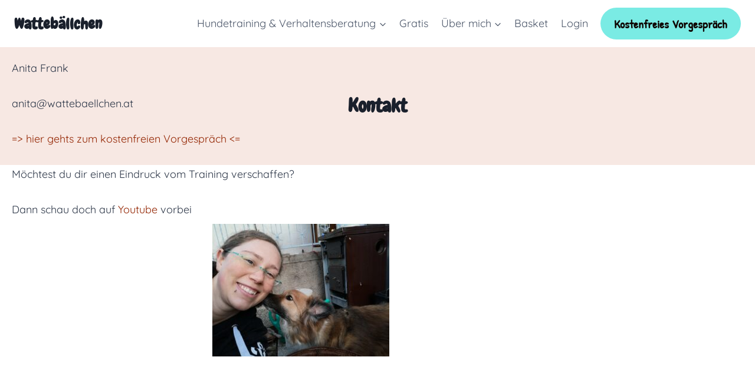

--- FILE ---
content_type: text/css
request_url: https://www.wattebaellchen.at/wp-content/uploads/elementor/css/post-267.css?ver=1769781313
body_size: 1520
content:
.elementor-267 .elementor-element.elementor-element-3d53e194{padding:0px 0px 0px 0px;}.elementor-267 .elementor-element.elementor-element-e418a57 > .elementor-container > .elementor-column > .elementor-widget-wrap{align-content:center;align-items:center;}.elementor-267 .elementor-element.elementor-element-e418a57 > .elementor-container{max-width:1019px;}.elementor-267 .elementor-element.elementor-element-e418a57{transition:background 0.3s, border 0.3s, border-radius 0.3s, box-shadow 0.3s;padding:0px 0px 0px 0px;}.elementor-267 .elementor-element.elementor-element-e418a57 > .elementor-background-overlay{transition:background 0.3s, border-radius 0.3s, opacity 0.3s;}.elementor-267 .elementor-element.elementor-element-f81ab46{text-align:start;}.elementor-267 .elementor-element.elementor-element-f81ab46 .elementor-heading-title{font-size:55px;font-weight:200;text-transform:none;line-height:1.1em;letter-spacing:-2px;text-shadow:0px 0px 10px rgba(0,0,0,0.55);color:#555358;}.elementor-267 .elementor-element.elementor-element-292dd28{--spacer-size:1px;}.elementor-267 .elementor-element.elementor-element-61e42a4{--spacer-size:1px;}@media(max-width:1024px){.elementor-267 .elementor-element.elementor-element-3d53e194{padding:0px 0px 0px 0px;}.elementor-267 .elementor-element.elementor-element-e418a57{padding:60px 30px 60px 30px;}.elementor-267 .elementor-element.elementor-element-f81ab46 .elementor-heading-title{font-size:36px;letter-spacing:-2px;}}@media(max-width:767px){.elementor-267 .elementor-element.elementor-element-3d53e194{padding:0px 0px 0px 0px;}.elementor-267 .elementor-element.elementor-element-f81ab46 .elementor-heading-title{font-size:38px;}}